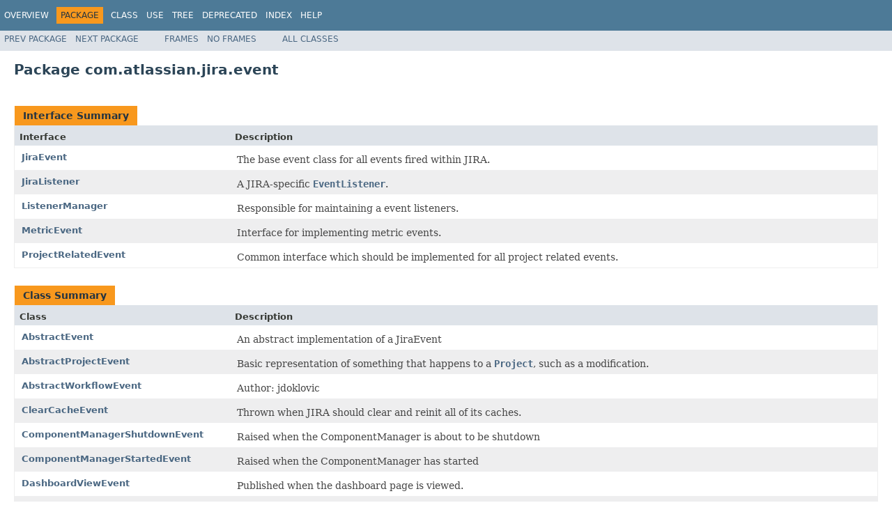

--- FILE ---
content_type: text/html
request_url: https://docs.atlassian.com/software/jira/docs/api/8.18.0/com/atlassian/jira/event/package-summary.html
body_size: 3484
content:
<!DOCTYPE HTML PUBLIC "-//W3C//DTD HTML 4.01 Transitional//EN" "http://www.w3.org/TR/html4/loose.dtd">
<!-- NewPage -->
<html lang="en">
<head>
<!-- Generated by javadoc (1.8.0_291) on Thu Jul 01 13:42:48 UTC 2021 -->
<meta http-equiv="Content-Type" content="text/html; charset=UTF-8">
<title>com.atlassian.jira.event (Atlassian Jira - Server 8.18.0 API)</title>
<meta name="date" content="2021-07-01">
<link rel="stylesheet" type="text/css" href="../../../../stylesheet.css" title="Style">
<script type="text/javascript" src="../../../../script.js"></script>
   <script type="text/javascript" src="https://atl-global.atlassian.com/js/atl-global.min.js"></script>   <script class="optanon-category-2" type="text/plain">ace.analytics.Initializer.initWithPageAnalytics('BpJ1LB9DeVf9cx42UDsc5VCqZvJQ60dC');</script>   <style>     body .optanon-alert-box-wrapper 
     { 
       width: auto; 
       margin-right: 12px; 
     }   </style>   <script type="text/javascript" src="https://cdn.cookielaw.org/consent/141bbadf-8293-4d74-9552-81ec52e16c66.js"></script>   <script type="text/javascript">   window.addEventListener('load', function () { 
          const toggle = document.createElement('a'); 
          toggle.className = 'optanon-toggle-display'; 
          toggle.innerText = 'View cookie preferences'; 
          toggle.style.cursor = 'pointer';  
          if (document.getElementsByClassName('gc-documentation').length) { 
            toggle.style.marginBottom = '20px'; 
           toggle.style.marginLeft =  '30px'; 
            toggle.style.display = 'inline-block'; 
            const docContent = document.getElementById('doc-content'); 
            docContent.appendChild(toggle); 
          } else if (document.querySelectorAll('nav.wy-nav-side .wy-menu').length) { 
            const sideNavMenu = document.querySelectorAll('nav.wy-nav-side .wy-menu')[0].firstElementChild; 
            sideNavMenu.appendChild(toggle); 
          } else { 
            toggle.style.marginBottom = '20px'; 
            toggle.style.display = 'inline-block'; 
            document.body.appendChild(toggle); 
          } 
        }); 
   
   </script>   </head>
<body>
<script type="text/javascript"><!--
    try {
        if (location.href.indexOf('is-external=true') == -1) {
            parent.document.title="com.atlassian.jira.event (Atlassian Jira - Server 8.18.0 API)";
        }
    }
    catch(err) {
    }
//-->
</script>
<noscript>
<div>JavaScript is disabled on your browser.</div>
</noscript>
<!-- ========= START OF TOP NAVBAR ======= -->
<div class="topNav"><a name="navbar.top">
<!--   -->
</a>
<div class="skipNav"><a href="#skip.navbar.top" title="Skip navigation links">Skip navigation links</a></div>
<a name="navbar.top.firstrow">
<!--   -->
</a>
<ul class="navList" title="Navigation">
<li><a href="../../../../overview-summary.html">Overview</a></li>
<li class="navBarCell1Rev">Package</li>
<li>Class</li>
<li><a href="package-use.html">Use</a></li>
<li><a href="package-tree.html">Tree</a></li>
<li><a href="../../../../deprecated-list.html">Deprecated</a></li>
<li><a href="../../../../index-all.html">Index</a></li>
<li><a href="../../../../help-doc.html">Help</a></li>
</ul>
</div>
<div class="subNav">
<ul class="navList">
<li><a href="../../../../com/atlassian/jira/entity/remotelink/package-summary.html">Prev&nbsp;Package</a></li>
<li><a href="../../../../com/atlassian/jira/event/announcement/package-summary.html">Next&nbsp;Package</a></li>
</ul>
<ul class="navList">
<li><a href="../../../../index.html?com/atlassian/jira/event/package-summary.html" target="_top">Frames</a></li>
<li><a href="package-summary.html" target="_top">No&nbsp;Frames</a></li>
</ul>
<ul class="navList" id="allclasses_navbar_top">
<li><a href="../../../../allclasses-noframe.html">All&nbsp;Classes</a></li>
</ul>
<div>
<script type="text/javascript"><!--
  allClassesLink = document.getElementById("allclasses_navbar_top");
  if(window==top) {
    allClassesLink.style.display = "block";
  }
  else {
    allClassesLink.style.display = "none";
  }
  //-->
</script>
</div>
<a name="skip.navbar.top">
<!--   -->
</a></div>
<!-- ========= END OF TOP NAVBAR ========= -->
<div class="header">
<h1 title="Package" class="title">Package&nbsp;com.atlassian.jira.event</h1>
</div>
<div class="contentContainer">
<ul class="blockList">
<li class="blockList">
<table class="typeSummary" border="0" cellpadding="3" cellspacing="0" summary="Interface Summary table, listing interfaces, and an explanation">
<caption><span>Interface Summary</span><span class="tabEnd">&nbsp;</span></caption>
<tr>
<th class="colFirst" scope="col">Interface</th>
<th class="colLast" scope="col">Description</th>
</tr>
<tbody>
<tr class="altColor">
<td class="colFirst"><a href="../../../../com/atlassian/jira/event/JiraEvent.html" title="interface in com.atlassian.jira.event">JiraEvent</a></td>
<td class="colLast">
<div class="block">The base event class for all events fired within JIRA.</div>
</td>
</tr>
<tr class="rowColor">
<td class="colFirst"><a href="../../../../com/atlassian/jira/event/JiraListener.html" title="interface in com.atlassian.jira.event">JiraListener</a></td>
<td class="colLast">
<div class="block">A JIRA-specific <a href="http://download.oracle.com/javase/7/docs/api/java/util/EventListener.html?is-external=true" title="class or interface in java.util"><code>EventListener</code></a>.</div>
</td>
</tr>
<tr class="altColor">
<td class="colFirst"><a href="../../../../com/atlassian/jira/event/ListenerManager.html" title="interface in com.atlassian.jira.event">ListenerManager</a></td>
<td class="colLast">
<div class="block">Responsible for maintaining a event listeners.</div>
</td>
</tr>
<tr class="rowColor">
<td class="colFirst"><a href="../../../../com/atlassian/jira/event/MetricEvent.html" title="interface in com.atlassian.jira.event">MetricEvent</a></td>
<td class="colLast">
<div class="block">Interface for implementing metric events.</div>
</td>
</tr>
<tr class="altColor">
<td class="colFirst"><a href="../../../../com/atlassian/jira/event/ProjectRelatedEvent.html" title="interface in com.atlassian.jira.event">ProjectRelatedEvent</a></td>
<td class="colLast">
<div class="block">Common interface which should be implemented for all project related events.</div>
</td>
</tr>
</tbody>
</table>
</li>
<li class="blockList">
<table class="typeSummary" border="0" cellpadding="3" cellspacing="0" summary="Class Summary table, listing classes, and an explanation">
<caption><span>Class Summary</span><span class="tabEnd">&nbsp;</span></caption>
<tr>
<th class="colFirst" scope="col">Class</th>
<th class="colLast" scope="col">Description</th>
</tr>
<tbody>
<tr class="altColor">
<td class="colFirst"><a href="../../../../com/atlassian/jira/event/AbstractEvent.html" title="class in com.atlassian.jira.event">AbstractEvent</a></td>
<td class="colLast">
<div class="block">An abstract implementation of a JiraEvent</div>
</td>
</tr>
<tr class="rowColor">
<td class="colFirst"><a href="../../../../com/atlassian/jira/event/AbstractProjectEvent.html" title="class in com.atlassian.jira.event">AbstractProjectEvent</a></td>
<td class="colLast">
<div class="block">Basic representation of something that happens to a <a href="../../../../com/atlassian/jira/project/Project.html" title="interface in com.atlassian.jira.project"><code>Project</code></a>, such as a modification.</div>
</td>
</tr>
<tr class="altColor">
<td class="colFirst"><a href="../../../../com/atlassian/jira/event/AbstractWorkflowEvent.html" title="class in com.atlassian.jira.event">AbstractWorkflowEvent</a></td>
<td class="colLast">
<div class="block">Author: jdoklovic</div>
</td>
</tr>
<tr class="rowColor">
<td class="colFirst"><a href="../../../../com/atlassian/jira/event/ClearCacheEvent.html" title="class in com.atlassian.jira.event">ClearCacheEvent</a></td>
<td class="colLast">
<div class="block">Thrown when JIRA should clear and reinit all of its caches.</div>
</td>
</tr>
<tr class="altColor">
<td class="colFirst"><a href="../../../../com/atlassian/jira/event/ComponentManagerShutdownEvent.html" title="class in com.atlassian.jira.event">ComponentManagerShutdownEvent</a></td>
<td class="colLast">
<div class="block">Raised when the ComponentManager is about to be shutdown</div>
</td>
</tr>
<tr class="rowColor">
<td class="colFirst"><a href="../../../../com/atlassian/jira/event/ComponentManagerStartedEvent.html" title="class in com.atlassian.jira.event">ComponentManagerStartedEvent</a></td>
<td class="colLast">
<div class="block">Raised when the ComponentManager has started</div>
</td>
</tr>
<tr class="altColor">
<td class="colFirst"><a href="../../../../com/atlassian/jira/event/DashboardViewEvent.html" title="class in com.atlassian.jira.event">DashboardViewEvent</a></td>
<td class="colLast">
<div class="block">Published when the dashboard page is viewed.</div>
</td>
</tr>
<tr class="rowColor">
<td class="colFirst"><a href="../../../../com/atlassian/jira/event/DefaultListenerManager.html" title="class in com.atlassian.jira.event">DefaultListenerManager</a></td>
<td class="colLast">&nbsp;</td>
</tr>
<tr class="altColor">
<td class="colFirst"><a href="../../../../com/atlassian/jira/event/DraftWorkflowCreatedEvent.html" title="class in com.atlassian.jira.event">DraftWorkflowCreatedEvent</a></td>
<td class="colLast">
<div class="block">Author: jdoklovic</div>
</td>
</tr>
<tr class="rowColor">
<td class="colFirst"><a href="../../../../com/atlassian/jira/event/DraftWorkflowDeletedEvent.html" title="class in com.atlassian.jira.event">DraftWorkflowDeletedEvent</a></td>
<td class="colLast">
<div class="block">Author: jdoklovic</div>
</td>
</tr>
<tr class="altColor">
<td class="colFirst"><a href="../../../../com/atlassian/jira/event/DraftWorkflowPublishedEvent.html" title="class in com.atlassian.jira.event">DraftWorkflowPublishedEvent</a></td>
<td class="colLast">
<div class="block">Author: jdoklovic</div>
</td>
</tr>
<tr class="rowColor">
<td class="colFirst"><a href="../../../../com/atlassian/jira/event/DurationFormatChanged.html" title="class in com.atlassian.jira.event">DurationFormatChanged</a></td>
<td class="colLast">
<div class="block">Event to be sent when the configuration for the default <a href="../../../../com/atlassian/jira/util/JiraDurationUtils.DurationFormatter.html" title="interface in com.atlassian.jira.util"><code>JiraDurationUtils.DurationFormatter</code></a>
 has changed.</div>
</td>
</tr>
<tr class="altColor">
<td class="colFirst"><a href="../../../../com/atlassian/jira/event/EventListeners.html" title="class in com.atlassian.jira.event">EventListeners</a></td>
<td class="colLast">
<div class="block">Utility class for operating on event listeners.</div>
</td>
</tr>
<tr class="rowColor">
<td class="colFirst"><a href="../../../../com/atlassian/jira/event/ExportEvent.html" title="class in com.atlassian.jira.event">ExportEvent</a></td>
<td class="colLast">
<div class="block">Fired after a successful issue list export.</div>
</td>
</tr>
<tr class="altColor">
<td class="colFirst"><a href="../../../../com/atlassian/jira/event/ExportEvent.Builder.html" title="class in com.atlassian.jira.event">ExportEvent.Builder</a></td>
<td class="colLast">&nbsp;</td>
</tr>
<tr class="rowColor">
<td class="colFirst"><a href="../../../../com/atlassian/jira/event/FieldValuesChangedEvent.html" title="class in com.atlassian.jira.event">FieldValuesChangedEvent</a></td>
<td class="colLast">&nbsp;</td>
</tr>
<tr class="altColor">
<td class="colFirst"><a href="../../../../com/atlassian/jira/event/FilterCreatedEvent.html" title="class in com.atlassian.jira.event">FilterCreatedEvent</a></td>
<td class="colLast">
<div class="block">Fired after successful creation of a filter</div>
</td>
</tr>
<tr class="rowColor">
<td class="colFirst"><a href="../../../../com/atlassian/jira/event/HasEventListenerFor.html" title="class in com.atlassian.jira.event">HasEventListenerFor</a></td>
<td class="colLast">
<div class="block">Hamcrest matcher that determines if a given class is capable of handling an event.</div>
</td>
</tr>
<tr class="altColor">
<td class="colFirst"><a href="../../../../com/atlassian/jira/event/IndexRecoveryEnabledEvent.html" title="class in com.atlassian.jira.event">IndexRecoveryEnabledEvent</a></td>
<td class="colLast">
<div class="block">Published when the index recovery setting is saved indicating if index recovery was enabled or disabled</div>
</td>
</tr>
<tr class="rowColor">
<td class="colFirst"><a href="../../../../com/atlassian/jira/event/JiraDelayedUpgradeCompletedEvent.html" title="class in com.atlassian.jira.event">JiraDelayedUpgradeCompletedEvent</a></td>
<td class="colLast">Deprecated
<div class="block"><span class="deprecationComment">Use <a href="../../../../com/atlassian/jira/cluster/zdu/JiraUpgradeFinishedEvent.html" title="class in com.atlassian.jira.cluster.zdu"><code>JiraUpgradeFinishedEvent</code></a> instead.</span></div>
</td>
</tr>
<tr class="altColor">
<td class="colFirst"><a href="../../../../com/atlassian/jira/event/JiraEventExecutorFactory.html" title="class in com.atlassian.jira.event">JiraEventExecutorFactory</a></td>
<td class="colLast">
<div class="block">This is a thread pool for async events.</div>
</td>
</tr>
<tr class="rowColor">
<td class="colFirst"><a href="../../../../com/atlassian/jira/event/JiraListenerHandlerConfigurationImpl.html" title="class in com.atlassian.jira.event">JiraListenerHandlerConfigurationImpl</a></td>
<td class="colLast">
<div class="block">Provides the listener handlers for atlassian-events that JIRA requires.</div>
</td>
</tr>
<tr class="altColor">
<td class="colFirst"><a href="../../../../com/atlassian/jira/event/JiraUpgradedEvent.html" title="class in com.atlassian.jira.event">JiraUpgradedEvent</a></td>
<td class="colLast">
<div class="block">Raised when JIRA finishes the upgrade process.</div>
</td>
</tr>
<tr class="rowColor">
<td class="colFirst"><a href="../../../../com/atlassian/jira/event/ListenerFactory.html" title="class in com.atlassian.jira.event">ListenerFactory</a></td>
<td class="colLast">
<div class="block">The base factory used to create Listeners.</div>
</td>
</tr>
<tr class="altColor">
<td class="colFirst"><a href="../../../../com/atlassian/jira/event/MockEventPublisher.html" title="class in com.atlassian.jira.event">MockEventPublisher</a></td>
<td class="colLast">&nbsp;</td>
</tr>
<tr class="rowColor">
<td class="colFirst"><a href="../../../../com/atlassian/jira/event/ProjectCreatedEvent.html" title="class in com.atlassian.jira.event">ProjectCreatedEvent</a></td>
<td class="colLast">
<div class="block">Event that is triggered when a project is created.</div>
</td>
</tr>
<tr class="altColor">
<td class="colFirst"><a href="../../../../com/atlassian/jira/event/ProjectDeletedEvent.html" title="class in com.atlassian.jira.event">ProjectDeletedEvent</a></td>
<td class="colLast">
<div class="block">Event that is triggered when a project is deleted.</div>
</td>
</tr>
<tr class="rowColor">
<td class="colFirst"><a href="../../../../com/atlassian/jira/event/ProjectUpdatedCategoryChangedEvent.html" title="class in com.atlassian.jira.event">ProjectUpdatedCategoryChangedEvent</a></td>
<td class="colLast">
<div class="block">Event detailing when the association between a project and a category is changed.</div>
</td>
</tr>
<tr class="altColor">
<td class="colFirst"><a href="../../../../com/atlassian/jira/event/ProjectUpdatedDetailedChangesEvent.html" title="class in com.atlassian.jira.event">ProjectUpdatedDetailedChangesEvent</a></td>
<td class="colLast">
<div class="block">Event detailing which fields have changed when a project is updated</div>
</td>
</tr>
<tr class="rowColor">
<td class="colFirst"><a href="../../../../com/atlassian/jira/event/ProjectUpdatedEvent.html" title="class in com.atlassian.jira.event">ProjectUpdatedEvent</a></td>
<td class="colLast">
<div class="block">Event indicating a project has been updated</div>
</td>
</tr>
<tr class="altColor">
<td class="colFirst"><a href="../../../../com/atlassian/jira/event/ProjectUpdatedKeyChangedEvent.html" title="class in com.atlassian.jira.event">ProjectUpdatedKeyChangedEvent</a></td>
<td class="colLast">
<div class="block">Event detailing changes in a project key.</div>
</td>
</tr>
<tr class="rowColor">
<td class="colFirst"><a href="../../../../com/atlassian/jira/event/ProjectUpdatedTypeChangedEvent.html" title="class in com.atlassian.jira.event">ProjectUpdatedTypeChangedEvent</a></td>
<td class="colLast">
<div class="block">Event detailing changes in a project's type.</div>
</td>
</tr>
<tr class="altColor">
<td class="colFirst"><a href="../../../../com/atlassian/jira/event/ReplicationSettingsConfiguredEvent.html" title="class in com.atlassian.jira.event">ReplicationSettingsConfiguredEvent</a></td>
<td class="colLast">
<div class="block">Published when an attachment stores configuration is changed</div>
</td>
</tr>
<tr class="rowColor">
<td class="colFirst"><a href="../../../../com/atlassian/jira/event/SharedEntityUpdatedMetricsEvent.html" title="class in com.atlassian.jira.event">SharedEntityUpdatedMetricsEvent</a></td>
<td class="colLast">
<div class="block">Fired after successful update of a shared entity, used to compute success metrics.</div>
</td>
</tr>
<tr class="altColor">
<td class="colFirst"><a href="../../../../com/atlassian/jira/event/StatisticsGeneratedEvent.html" title="class in com.atlassian.jira.event">StatisticsGeneratedEvent</a></td>
<td class="colLast">&nbsp;</td>
</tr>
<tr class="rowColor">
<td class="colFirst"><a href="../../../../com/atlassian/jira/event/SubscriptionSentEvent.html" title="class in com.atlassian.jira.event">SubscriptionSentEvent</a></td>
<td class="colLast">&nbsp;</td>
</tr>
<tr class="altColor">
<td class="colFirst"><a href="../../../../com/atlassian/jira/event/SubvertedListenerManager.html" title="class in com.atlassian.jira.event">SubvertedListenerManager</a></td>
<td class="colLast">
<div class="block">A Noop listener manager.</div>
</td>
</tr>
<tr class="rowColor">
<td class="colFirst"><a href="../../../../com/atlassian/jira/event/WorkflowCopiedEvent.html" title="class in com.atlassian.jira.event">WorkflowCopiedEvent</a></td>
<td class="colLast">
<div class="block">Author: jdoklovic</div>
</td>
</tr>
<tr class="altColor">
<td class="colFirst"><a href="../../../../com/atlassian/jira/event/WorkflowCreatedEvent.html" title="class in com.atlassian.jira.event">WorkflowCreatedEvent</a></td>
<td class="colLast">
<div class="block">Event indicating a workflow has been created.</div>
</td>
</tr>
<tr class="rowColor">
<td class="colFirst"><a href="../../../../com/atlassian/jira/event/WorkflowDeletedEvent.html" title="class in com.atlassian.jira.event">WorkflowDeletedEvent</a></td>
<td class="colLast">
<div class="block">Author: jdoklovic</div>
</td>
</tr>
<tr class="altColor">
<td class="colFirst"><a href="../../../../com/atlassian/jira/event/WorkflowImportedFromXmlEvent.html" title="class in com.atlassian.jira.event">WorkflowImportedFromXmlEvent</a></td>
<td class="colLast">
<div class="block">Event indicating a workflow has been imported via an XML file.</div>
</td>
</tr>
<tr class="rowColor">
<td class="colFirst"><a href="../../../../com/atlassian/jira/event/WorkflowRenamedEvent.html" title="class in com.atlassian.jira.event">WorkflowRenamedEvent</a></td>
<td class="colLast">&nbsp;</td>
</tr>
<tr class="altColor">
<td class="colFirst"><a href="../../../../com/atlassian/jira/event/WorkflowUpdatedEvent.html" title="class in com.atlassian.jira.event">WorkflowUpdatedEvent</a></td>
<td class="colLast">
<div class="block">Event indicating a workflow has been updated.</div>
</td>
</tr>
</tbody>
</table>
</li>
<li class="blockList">
<table class="typeSummary" border="0" cellpadding="3" cellspacing="0" summary="Enum Summary table, listing enums, and an explanation">
<caption><span>Enum Summary</span><span class="tabEnd">&nbsp;</span></caption>
<tr>
<th class="colFirst" scope="col">Enum</th>
<th class="colLast" scope="col">Description</th>
</tr>
<tbody>
<tr class="altColor">
<td class="colFirst"><a href="../../../../com/atlassian/jira/event/SharedEntityUpdatedMetricsEvent.SharedEntityEventType.html" title="enum in com.atlassian.jira.event">SharedEntityUpdatedMetricsEvent.SharedEntityEventType</a></td>
<td class="colLast">&nbsp;</td>
</tr>
</tbody>
</table>
</li>
<li class="blockList">
<table class="typeSummary" border="0" cellpadding="3" cellspacing="0" summary="Exception Summary table, listing exceptions, and an explanation">
<caption><span>Exception Summary</span><span class="tabEnd">&nbsp;</span></caption>
<tr>
<th class="colFirst" scope="col">Exception</th>
<th class="colLast" scope="col">Description</th>
</tr>
<tbody>
<tr class="altColor">
<td class="colFirst"><a href="../../../../com/atlassian/jira/event/ListenerException.html" title="class in com.atlassian.jira.event">ListenerException</a></td>
<td class="colLast">
<div class="block">The exception that should be thrown for all errors within Listeners.</div>
</td>
</tr>
</tbody>
</table>
</li>
</ul>
</div>
<!-- ======= START OF BOTTOM NAVBAR ====== -->
<div class="bottomNav"><a name="navbar.bottom">
<!--   -->
</a>
<div class="skipNav"><a href="#skip.navbar.bottom" title="Skip navigation links">Skip navigation links</a></div>
<a name="navbar.bottom.firstrow">
<!--   -->
</a>
<ul class="navList" title="Navigation">
<li><a href="../../../../overview-summary.html">Overview</a></li>
<li class="navBarCell1Rev">Package</li>
<li>Class</li>
<li><a href="package-use.html">Use</a></li>
<li><a href="package-tree.html">Tree</a></li>
<li><a href="../../../../deprecated-list.html">Deprecated</a></li>
<li><a href="../../../../index-all.html">Index</a></li>
<li><a href="../../../../help-doc.html">Help</a></li>
</ul>
</div>
<div class="subNav">
<ul class="navList">
<li><a href="../../../../com/atlassian/jira/entity/remotelink/package-summary.html">Prev&nbsp;Package</a></li>
<li><a href="../../../../com/atlassian/jira/event/announcement/package-summary.html">Next&nbsp;Package</a></li>
</ul>
<ul class="navList">
<li><a href="../../../../index.html?com/atlassian/jira/event/package-summary.html" target="_top">Frames</a></li>
<li><a href="package-summary.html" target="_top">No&nbsp;Frames</a></li>
</ul>
<ul class="navList" id="allclasses_navbar_bottom">
<li><a href="../../../../allclasses-noframe.html">All&nbsp;Classes</a></li>
</ul>
<div>
<script type="text/javascript"><!--
  allClassesLink = document.getElementById("allclasses_navbar_bottom");
  if(window==top) {
    allClassesLink.style.display = "block";
  }
  else {
    allClassesLink.style.display = "none";
  }
  //-->
</script>
</div>
<a name="skip.navbar.bottom">
<!--   -->
</a></div>
<!-- ======== END OF BOTTOM NAVBAR ======= -->
<p class="legalCopy"><small>Copyright &#169; 2002-2021 <a href="https://www.atlassian.com/">Atlassian</a>. All Rights Reserved.</small></p>
</body>
</html>
